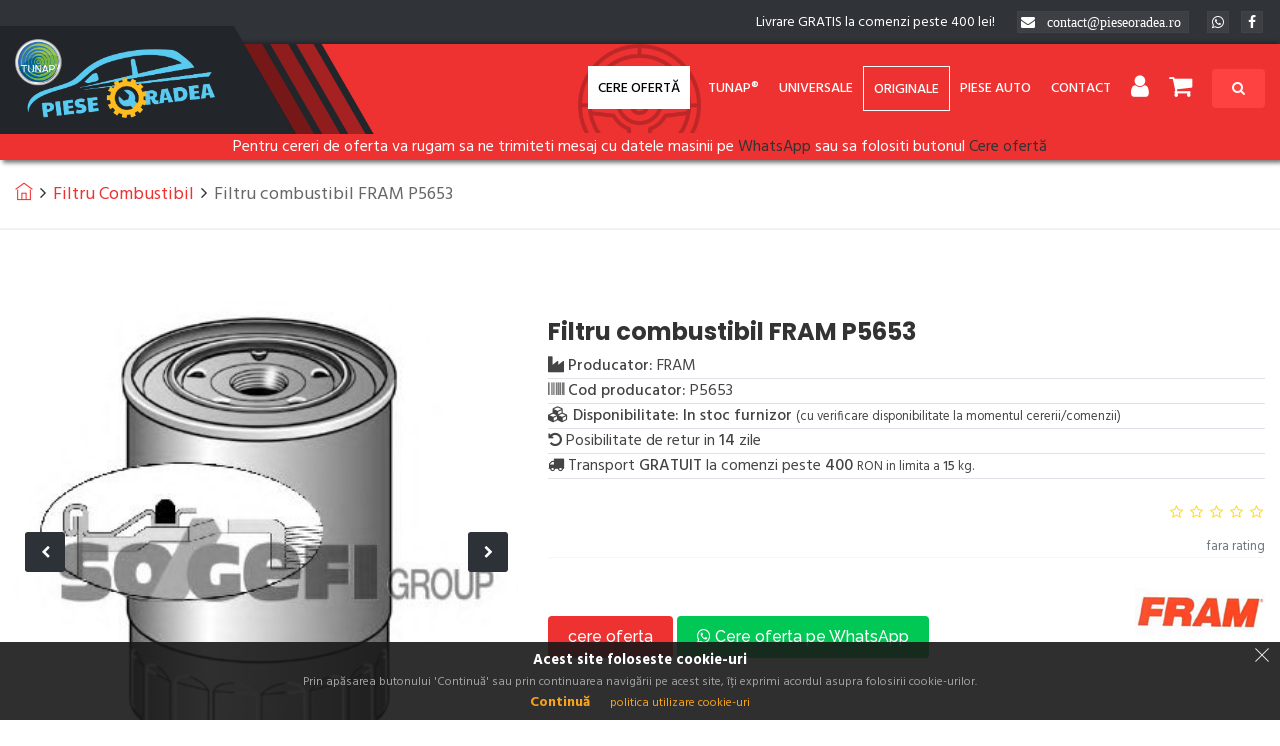

--- FILE ---
content_type: text/html; charset=UTF-8
request_url: https://pieseoradea.ro/piesa/filtru-combustibil-fram-p5653-566731
body_size: 11200
content:
<!DOCTYPE html>
<html lang="ro">
    <head>
                <meta charset="UTF-8">
        <meta name="viewport" content="width=device-width, initial-scale=1, viewport-fit=cover">
    
    <meta name="description" content="Filtru combustibil FRAM P5653">
    <link rel="canonical" href="https://pieseoradea.ro/piesa/filtru-combustibil-fram-p5653-566731" />
        <title>Filtru combustibil FRAM P5653 | Piese Oradea - Magazin de piese auto</title>
        <script src="https://www.google.com/recaptcha/api.js?hl=ro" async defer></script>
                <link rel="stylesheet" type="text/css" href="/css/style.css">
        <link rel="stylesheet" type="text/css" href="/css/templete.css">
        <link class="skin" rel="stylesheet" type="text/css" href="/css/skin/skin-1.css">
        <link rel="stylesheet" type="text/css" href="/plugins/revolution/css/settings.css">
        <link rel="stylesheet" type="text/css" href="/plugins/revolution/css/navigation.css">
        <link rel="stylesheet" href="/css/jquery-eu-cookie-law-popup.css">
            <link rel="icon" href="/favicon.ico">
    </head>

    <body id="bg">
                    <!-- Global site tag (gtag.js) - Google Analytics -->
<script async src="https://www.googletagmanager.com/gtag/js?id=UA-147360790-1"></script>
<script>
    window.dataLayer = window.dataLayer || [];
    function gtag(){dataLayer.push(arguments);}
    gtag('js', new Date());

    gtag('config', 'UA-147360790-1');
</script>
<!-- Google Tag Manager -->
<script>(function(w,d,s,l,i){w[l]=w[l]||[];w[l].push({'gtm.start':
            new Date().getTime(),event:'gtm.js'});var f=d.getElementsByTagName(s)[0],
        j=d.createElement(s),dl=l!='dataLayer'?'&l='+l:'';j.async=true;j.src=
        'https://www.googletagmanager.com/gtm.js?id='+i+dl;f.parentNode.insertBefore(j,f);
    })(window,document,'script','dataLayer','GTM-K4774R2');</script>
<!-- End Google Tag Manager -->
<!-- Google Tag Manager (noscript) -->
<noscript>
    <iframe src="https://www.googletagmanager.com/ns.html?id=GTM-K4774R2" height="0" width="0" style="display:none;visibility:hidden"></iframe>
</noscript>
<!-- End Google Tag Manager (noscript) -->
<!-- Facebook Pixel Code -->
<script>
    !function(f,b,e,v,n,t,s)
    {if(f.fbq)return;n=f.fbq=function(){n.callMethod?
        n.callMethod.apply(n,arguments):n.queue.push(arguments)};
        if(!f._fbq)f._fbq=n;n.push=n;n.loaded=!0;n.version='2.0';
        n.queue=[];t=b.createElement(e);t.async=!0;
        t.src=v;s=b.getElementsByTagName(e)[0];
        s.parentNode.insertBefore(t,s)}(window, document,'script',
        'https://connect.facebook.net/en_US/fbevents.js');
    fbq('init', '2780351205546197');
    fbq('track', 'PageView');
</script>
<noscript>
    <img height="1" width="1" style="display:none" src="https://www.facebook.com/tr?id=2780351205546197&ev=PageView&noscript=1" />
</noscript>
<!-- End Facebook Pixel Code -->                <div id="loading-area"></div>
        <div class="page-wraper">
                        
            <header class="site-header header mo-left header-style-1">
<!-- top bar -->
<div class="top-bar">
    <div class="container">
        <div class="row d-flex justify-content-between">
            <div class="dlab-topbar-left"> </div>
            <div class="dlab-topbar-right">
                                <ul class="social-bx list-inline pull-right">
                                    <li class="mr-3 header-contact">Livrare GRATIS la comenzi peste 400 lei!</li>
                    <li class="mr-3 header-contact header-free-shipping-400">Livrare GRATIS peste 400 lei!</li>
                                    <li class="fa fa-envelope mr-3 header-contact">
                        <a href="/cdn-cgi/l/email-protection#a8cbc7c6dcc9cbdce8d8c1cddbcdc7dac9cccdc986dac7" class="ml-2"><span class="__cf_email__" data-cfemail="a9cac6c7ddc8cadde9d9c0ccdaccc6dbc8cdccc887dbc6">[email&#160;protected]</span></a>
                    </li>
                    <li class="fa fa-envelope mr-3 header-contact header-envelope" onclick="window.location='mailto:contact@pieseoradea.ro'"></li>
                    <li>
                        <a href="https://wa.me/40759480000" class="whatsapp" target="_blank">
                            <i class="fa fa-whatsapp"></i>
                        </a>
                    </li>
                    <li>
                        <a href="https://www.facebook.com/Piese-Oradea-101017324772302/" class="fa fa-facebook" target="_blank"></a>
                    </li>
                </ul>
            </div>
        </div>
    </div>
</div>
<!-- top bar END-->
<!-- main header -->
<div class="sticky-header header-curve main-bar-wraper navbar-expand-lg">
    <div class="main-bar bg-primary clearfix ">
        <div class="container clearfix">
            <!-- website logo -->
            <div class="logo-header mostion">
                <a href="/">
                    <img src="/images/logo-po-tunap-site.png" width="193" height="89" alt="Logo Piese Oradea">
                </a>
            </div>
            <!-- nav toggle button -->
            <button class="navbar-toggler collapsed navicon justify-content-end" type="button" data-toggle="collapse" data-target="#navbarNavDropdown" aria-controls="navbarNavDropdown" aria-expanded="false" aria-label="Toggle navigation">
                <span></span>
                <span></span>
                <span></span>
            </button>
            <!-- extra nav -->
            <div class="extra-nav">
                <div class="extra-cell">
                    <button id="quick-search-open" type="button" class="site-button bg-primary-dark">
                        <i class="fa fa-search"></i>
                    </button>
                </div>
            </div>
            <div class="extra-nav">
                <div class="extra-cell" style="margin-top: 2px;">
                    <ul class="nav navbar-nav nav-style d-flex flex-row">
                                                <li class="user-account" style="font-size: 25px">
                                                            <a class="fa fa-user" data-toggle="modal" data-target="#modal-header-auth"></a>
                                                    </li>

                                                <li class="shop-cart" style="margin-right: 10px; font-size: 25px">
                            <input type="hidden" id="cart-item-count" value="0">
<a class="fa fa-shopping-cart header-cart-trigger cart-btn"></a>
<div class="shop-menu card cart-list">
            <div class="card-header bg-secondry text-white">
            <h6 class="title mb-0">Cosul tau este gol</h6>
        </div>
        <div class="card-body px-3">
            <a class="site-button" href="/piese-auto">
                <i class="ti-search"></i> Cauta piese pentru masina ta
            </a>
        </div>
    </div>
                        </li>
                    </ul>
                </div>
            </div>
            <!-- Quik search -->
            <div class="dlab-quik-search bg-primary">
                <form name="search" method="post" action="/cautare">
<input type="search" id="search_code" name="search[code]" required="required" autocomplete="off" placeholder="cauta piesa dupa cod" class="form-control">
<span id="quick-search-close"><i class="fa fa-remove"></i></span>
</form>
            </div>
            <!-- main nav -->
            <div class="header-nav navbar-collapse collapse justify-content-end" id="navbarNavDropdown">
                <ul class="nav navbar-nav nav-style">
                                        <li class="active">
                        <a href="/cere-oferta">Cere ofertă</a>
                    </li>

                                        <li class="has-mega-menu ml-2">
                        <a href="/piese?producator=tunap-282">Tunap®</a>
                    </li>

                                        <li>
                        <a href="/catalog/piese-universale">Universale</a>
                                                                                                                                                                                                                                                                                                                                                                                                                                                                                                                                                                                                                                                                                                                                                                                                                                                                                                                                                                                                                                                                                                                                                                                                                                                                                                                                                                                                                                                                                                                                                                                                                                                            </li>

                                        <li>
                        <a href="/catalog/piese-originale" style="border: 1px solid white;">Originale</a>
                    </li>

                                        <li>
                        <a href="/piese-auto">Piese auto</a>

                    </li>

                                        <li><a href="/contact">Contact</a></li>
                </ul>


            </div>
        </div>
        <p class="m-0 text-center">Pentru cereri de oferta va rugam sa ne trimiteti mesaj cu datele masinii pe
    <a href="https://wa.me/40759480000" target="_blank">
        <span>WhatsApp</span>
    </a> sau sa folositi butonul <a href="/cere-oferta">Cere ofertă</a>
</p>

    </div>
</div>
<!-- main header END -->


                                                                                                                    
        
                                                                                                                                                                                                                                                                                                                                                                                                                                                                                                                                                                                                                                                                                                                                                                                                                                                                                                                                                                                                                                                                                                                                                                                                                                                                                                                                                                                                                                                                                                                                                                                                                                                                                                                                                                                                                                                                                                                                                                                                                                                                                                                                                                                                                                                                                                                                                                                                                                                                                                                                                                                                                                                                                                                                                

                                                                                                                                                                                                                                                                                                                                                                                                                                                                                                                                                                                                                        

                                                                                                                                                                                                                                                                                                                                                                                                                                                                                                                                                                                                    
                                                                                                                                                                
                                                                                                                                                                                                                                                                                                                                                                                                                                            

                                                                                                                                                                                                                                                                                                                                                                                                                                                                                                                                                                                                                        

                                                                                                                                                                                                                                                                                                                                                                                                                                                                                                                                                                                                                                    </header>
            <div class="alert-container">
</div>
                                    <div class="breadcrumb-row">
    <div class="container">
        <ul class="list-inline">
            <li><a href="/" class="ti-home" title="Acasă"></a></li>
                        <li><a href="/piese?categorie=filtru-combustibil-1533" title="Filtru Combustibil">Filtru Combustibil</a></li>
                        <li aria-current="page">
                Filtru combustibil FRAM P5653
            </li>
        </ul>
    </div>
</div>    <div class="section-full content-inner bg-white">
        <div class="container woo-entry">
            <div class="row m-b30">
                <div class="col-lg-5 col-md-5">
                    <div class="product-gallery on-show-slider">
                        <div id="sync1" class="owl-carousel owl-theme owl-btn-center-lr m-b5 owl-btn-1 primary">
                                                                                <div class="item">
                                <div class="mfp-gallery">
                                    <div class="dlab-box">
                                        <div class="dlab-thum-bx dlab-img-overlay1 d-flex justify-content-center">
                                            <img
                                                src="/products/14678510705737265900590032101255.jpg"
                                                alt="filtru combustibil FRAM P5653 #1"
                                                onerror="this.onerror=null;this.src='/images/no-image.png'">
                                            <div class="overlay-bx">
                                                <div class="overlay-icon">
                                                    <a class="mfp-link" title="filtru combustibil FRAM P5653 #1" href="/products/14678510705737265900590032101255.jpg">
                                                        <i class="ti-fullscreen"></i>
                                                    </a>
                                                </div>
                                            </div>
                                        </div>
                                    </div>
                                </div>
                            </div>
                                                                            </div>

                        <div id="sync2" class="owl-carousel owl-theme owl-none">
                                                                                <div class="item">
                                <div class="dlab-media">
                                    <img
                                        alt="Thumbnail #1: filtru combustibil FRAM P5653"
                                        src="/products/14678510705737265900590032101255.jpg"
                                        onerror="this.onerror=null;this.src='/images/no-image.png'">
                                </div>
                            </div>
                                                                            </div>
                    </div>
                </div>
                <div class="col-lg-7 col-md-7">
                    <div class="sticky-top">
                        <div class="dlab-post-title ">
                            <h2 class="post-title">Filtru combustibil FRAM P5653</h2>
                            <ul class="list-unstyled">
                                <li class="border-bottom"><span class="fa fa-industry"></span> <strong>Producator:</strong> FRAM</li>
                                <li class="border-bottom"><span class="fa fa-barcode"></span> <strong>Cod producator:</strong> P5653</li>
                                <li class="border-bottom"><span class="fa fa-cubes"></span> <strong>Disponibilitate:</strong> <strong>In stoc furnizor</strong> <small>(cu verificare disponibilitate la momentul cererii/comenzii)</small></li>
                                                                                                <li class="border-bottom"><span class="fa fa-undo"></span> Posibilitate de retur in <strong>14</strong> zile</li>
                                                                                                <li class="border-bottom"><span class="fa fa-truck"></span> Transport <strong>GRATUIT</strong> la comenzi peste <strong>400</strong> <small>RON in limita a <strong>15</strong> kg.</small></li>
                                                            </ul>
                        </div>
                                                    <div class="relative">
                                <h3 class="m-tb10">&nbsp;</h3>
                                <div class="shop-item-rating">
                                    <span class="rating-bx">
                                        <i class="fa fa-star-o"></i>
                                        <i class="fa fa-star-o"></i>
                                        <i class="fa fa-star-o"></i>
                                        <i class="fa fa-star-o"></i>
                                        <i class="fa fa-star-o"></i>
                                    </span>
                                    <span class="text-muted"><small>fara rating</small></span>
                                </div>
                            </div>
                            <div class="dlab-divider bg-gray tb15"><i class="icon-dot c-square"></i></div>
                            <div class="row">
                                <div class="col-8 m-b20">
                                    <h6>&nbsp;</h6>
                                    <a class="site-button" href="/cere-oferta?produs=filtru-combustibil-fram-p5653-566731">
                                        cere oferta
                                    </a>
                                    <a href="https://wa.me/40759480000?text=Buna+ziua%21%0ADoresc+oferta+de+pret+pentru+Filtru+combustibil+FRAM+P5653%0A" target="_blank" class="site-button whatsapp">
                                        <span><i class="fa fa-whatsapp"></i> Cere oferta pe WhatsApp</span>
                                    </a>
                                </div>
                                <div class="col-4 text-right">
                                    <img
                                        alt="FRAM"
                                        class="lazyload"
                                        data-src="/uploads/part/brands/1466526351fram.png"
                                        style="max-height: 70px !important;">
                                </div>
                            </div>
                                            </div>
                </div>
            </div>
            <div class="row m-b30">
                <div class="col-lg-12">
                    <div class="dlab-tabs bg-tabs vertical border">
                        <ul class="nav nav-tabs">
                            <li class="nav-item">
                                <a data-toggle="tab" class="nav-link active" href="#tab-specificatii">
                                    <i class="ti-settings"></i><span class="title-head">specificatii</span>
                                </a>
                            </li>
                            <li class="nav-item">
                                <a data-toggle="tab" class="nav-link" href="#tab-descriere">
                                    <i class="ti-book"></i><span class="title-head">descriere</span>
                                </a>
                            </li>
                            <li class="nav-item">
                                <a data-toggle="tab" class="nav-link" href="#tab-coduri-originale">
                                    <span class="text-primary font-weight-400">OE </span><span class="title-head">coduri originale</span>
                                </a>
                            </li>
                            <li class="nav-item">
                                <a data-toggle="tab" class="nav-link" href="#tab-piese-originale">
                                    <span class="text-primary font-weight-400">OE </span><span class="title-head">piese originale</span>
                                </a>
                            </li>
                            <li class="nav-item">
                                <a data-toggle="tab" class="nav-link" href="#tab-piese-echivalente">
                                    <i class="ti-link"></i><span class="title-head">piese echivalente</span>
                                </a>
                            </li>
                            <li class="nav-item">
                                <a data-toggle="tab" class="nav-link" href="#tab-masini-compatibile">
                                    <i class="ti-car"></i><span class="title-head">masini compatibile</span>
                                </a>
                            </li>
                        </ul>
                        <div class="tab-content">
                            <div id="tab-specificatii" class="tab-pane active">
                                <h4 class="widget-title">Specificatii</h4>
                                                                <ul class="list-unstyled w-100">
                                                                <li class="border-bottom"><small><strong>Diametru exterior [mm]</strong>: 83</small></li>
                                                                <li class="border-bottom"><small><strong>Filet cuplaj</strong>: M16x1,5</small></li>
                                                                <li class="border-bottom"><small><strong>Inaltime [mm]</strong>: 183</small></li>
                                                                </ul>
                                                            </div>
                            <div id="tab-descriere" class="tab-pane">
                                <h4 class="widget-title">Descriere</h4>
                                                                <div class="pl-3">
                                    <small class="font-italic text-dark">Acest produs nu are descriere.</small>
                                </div>
                                                            </div>
                            <div id="tab-coduri-originale" class="tab-pane">
                                <h4 class="widget-title">Coduri originale: 4</h4>
                                                                <div class="table-responsive">
                                    <table class="table table-hover table-striped">
                                        <thead class="text-center thead-dark">
                                        <tr>
                                            <th>Producator</th>
                                            <th>Cod producator</th>
                                            <th class="col-2"></th>
                                        </tr>
                                        </thead>
                                        <tbody>
                                                                                    <tr class="alert text-center">
                                                <td><small>VAG</small></td>
                                                <td><small>046127435</small></td>
                                                <td class="text-right">
                                                    <a href="/cere-oferta?produs=filtru-combustibil-fram-p5653-566731&amp;producator=VAG&amp;cod=046127435"
                                                       class="site-button button-sm button-skew-s1 orange">
                                                        <span>cere oferta</span>
                                                        <i class="fa fa-angle-right"></i>
                                                    </a>
                                                </td>
                                            </tr>
                                                                                    <tr class="alert text-center">
                                                <td><small>VAG</small></td>
                                                <td><small>046127435A</small></td>
                                                <td class="text-right">
                                                    <a href="/cere-oferta?produs=filtru-combustibil-fram-p5653-566731&amp;producator=VAG&amp;cod=046127435A"
                                                       class="site-button button-sm button-skew-s1 orange">
                                                        <span>cere oferta</span>
                                                        <i class="fa fa-angle-right"></i>
                                                    </a>
                                                </td>
                                            </tr>
                                                                                    <tr class="alert text-center">
                                                <td><small>AC</small></td>
                                                <td><small>XD172</small></td>
                                                <td class="text-right">
                                                    <a href="/cere-oferta?produs=filtru-combustibil-fram-p5653-566731&amp;producator=AC&amp;cod=XD172"
                                                       class="site-button button-sm button-skew-s1 orange">
                                                        <span>cere oferta</span>
                                                        <i class="fa fa-angle-right"></i>
                                                    </a>
                                                </td>
                                            </tr>
                                                                                    <tr class="alert text-center">
                                                <td><small>AC</small></td>
                                                <td><small>XD9049E</small></td>
                                                <td class="text-right">
                                                    <a href="/cere-oferta?produs=filtru-combustibil-fram-p5653-566731&amp;producator=AC&amp;cod=XD9049E"
                                                       class="site-button button-sm button-skew-s1 orange">
                                                        <span>cere oferta</span>
                                                        <i class="fa fa-angle-right"></i>
                                                    </a>
                                                </td>
                                            </tr>
                                                                                </tbody>
                                    </table>
                                </div>
                                                            </div>
                            <div id="tab-piese-originale" class="tab-pane">
                                                                <h4 class="widget-title">Piese originale: 0</h4>
                                                                    Nu am gasit piese originale pentru acest produs.
                                                            </div>
                            <div id="tab-piese-echivalente" class="tab-pane">
                                                                <h4 class="widget-title">Piese echivalente: 14</h4>
                                                                <div class="table-responsive">
                                    <table class="table table-hover table-striped">
                                        <thead class="text-center thead-dark">
                                        <tr>
                                            <th>Denumire produs</th>
                                            <th>Producator</th>
                                            <th>Cod producator</th>
                                            <th>Pret unitar</th>
                                            <th class="col-2"></th>
                                        </tr>
                                        </thead>
                                        <tbody>
                                                                                    <tr class="alert text-center">
                                                <td>
                                                    <a class="site-button-link black" href="/piesa/filtru-combustibil-mann-filter-wk-845-2-76363"><small>Filtru combustibil MANN-FILTER WK 845/2</small></a>
                                                </td>
                                                <td><small>MANN-FILTER</small></td>
                                                <td><small>WK 845/2</small></td>
                                                                                                    <td>-</td>
                                                    <td class="text-right">
                                                        <a href="/cere-oferta?produs=filtru-combustibil-mann-filter-wk-845-2-76363"
                                                           class="site-button button-sm button-skew-s1 orange">
                                                            <span>cere oferta</span>
                                                            <i class="fa fa-angle-right"></i>
                                                        </a>
                                                    </td>
                                                                                            </tr>
                                                                                    <tr class="alert text-center">
                                                <td>
                                                    <a class="site-button-link black" href="/piesa/filtru-combustibil-muller-filter-fn136-1789266"><small>Filtru combustibil MULLER FILTER FN136</small></a>
                                                </td>
                                                <td><small>MULLER FILTER</small></td>
                                                <td><small>FN136</small></td>
                                                                                                    <td>-</td>
                                                    <td class="text-right">
                                                        <a href="/cere-oferta?produs=filtru-combustibil-muller-filter-fn136-1789266"
                                                           class="site-button button-sm button-skew-s1 orange">
                                                            <span>cere oferta</span>
                                                            <i class="fa fa-angle-right"></i>
                                                        </a>
                                                    </td>
                                                                                            </tr>
                                                                                    <tr class="alert text-center">
                                                <td>
                                                    <a class="site-button-link black" href="/piesa/filtru-combustibil-coopersfiaam-filters-ft5289-1735853"><small>Filtru combustibil COOPERSFIAAM FILTERS FT5289</small></a>
                                                </td>
                                                <td><small>COOPERSFIAAM FILTERS</small></td>
                                                <td><small>FT5289</small></td>
                                                                                                    <td>-</td>
                                                    <td class="text-right">
                                                        <a href="/cere-oferta?produs=filtru-combustibil-coopersfiaam-filters-ft5289-1735853"
                                                           class="site-button button-sm button-skew-s1 orange">
                                                            <span>cere oferta</span>
                                                            <i class="fa fa-angle-right"></i>
                                                        </a>
                                                    </td>
                                                                                            </tr>
                                                                                    <tr class="alert text-center">
                                                <td>
                                                    <a class="site-button-link black" href="/piesa/filtru-combustibil-mahle-original-kc-36-1519830"><small>Filtru combustibil MAHLE ORIGINAL KC 36</small></a>
                                                </td>
                                                <td><small>MAHLE ORIGINAL</small></td>
                                                <td><small>KC 36</small></td>
                                                                                                    <td>-</td>
                                                    <td class="text-right">
                                                        <a href="/cere-oferta?produs=filtru-combustibil-mahle-original-kc-36-1519830"
                                                           class="site-button button-sm button-skew-s1 orange">
                                                            <span>cere oferta</span>
                                                            <i class="fa fa-angle-right"></i>
                                                        </a>
                                                    </td>
                                                                                            </tr>
                                                                                    <tr class="alert text-center">
                                                <td>
                                                    <a class="site-button-link black" href="/piesa/filtru-combustibil-meat-doria-4123-1390898"><small>Filtru combustibil MEAT &amp; DORIA 4123</small></a>
                                                </td>
                                                <td><small>MEAT &amp; DORIA</small></td>
                                                <td><small>4123</small></td>
                                                                                                    <td>-</td>
                                                    <td class="text-right">
                                                        <a href="/cere-oferta?produs=filtru-combustibil-meat-doria-4123-1390898"
                                                           class="site-button button-sm button-skew-s1 orange">
                                                            <span>cere oferta</span>
                                                            <i class="fa fa-angle-right"></i>
                                                        </a>
                                                    </td>
                                                                                            </tr>
                                                                                    <tr class="alert text-center">
                                                <td>
                                                    <a class="site-button-link black" href="/piesa/filtru-combustibil-sct-germany-st-377-1335092"><small>Filtru combustibil SCT Germany ST 377</small></a>
                                                </td>
                                                <td><small>SCT Germany</small></td>
                                                <td><small>ST 377</small></td>
                                                                                                    <td>-</td>
                                                    <td class="text-right">
                                                        <a href="/cere-oferta?produs=filtru-combustibil-sct-germany-st-377-1335092"
                                                           class="site-button button-sm button-skew-s1 orange">
                                                            <span>cere oferta</span>
                                                            <i class="fa fa-angle-right"></i>
                                                        </a>
                                                    </td>
                                                                                            </tr>
                                                                                    <tr class="alert text-center">
                                                <td>
                                                    <a class="site-button-link black" href="/piesa/filtru-combustibil-vaico-v10-0346-1147117"><small>Filtru combustibil VAICO V10-0346</small></a>
                                                </td>
                                                <td><small>VAICO</small></td>
                                                <td><small>V10-0346</small></td>
                                                                                                    <td>-</td>
                                                    <td class="text-right">
                                                        <a href="/cere-oferta?produs=filtru-combustibil-vaico-v10-0346-1147117"
                                                           class="site-button button-sm button-skew-s1 orange">
                                                            <span>cere oferta</span>
                                                            <i class="fa fa-angle-right"></i>
                                                        </a>
                                                    </td>
                                                                                            </tr>
                                                                                    <tr class="alert text-center">
                                                <td>
                                                    <a class="site-button-link black" href="/piesa/filtru-combustibil-sofima-s-4380-nr-1029077"><small>Filtru combustibil SOFIMA S 4380 NR</small></a>
                                                </td>
                                                <td><small>SOFIMA</small></td>
                                                <td><small>S 4380 NR</small></td>
                                                                                                    <td>-</td>
                                                    <td class="text-right">
                                                        <a href="/cere-oferta?produs=filtru-combustibil-sofima-s-4380-nr-1029077"
                                                           class="site-button button-sm button-skew-s1 orange">
                                                            <span>cere oferta</span>
                                                            <i class="fa fa-angle-right"></i>
                                                        </a>
                                                    </td>
                                                                                            </tr>
                                                                                    <tr class="alert text-center">
                                                <td>
                                                    <a class="site-button-link black" href="/piesa/filtru-combustibil-ufi-24-380-00-988007"><small>Filtru combustibil UFI 24.380.00</small></a>
                                                </td>
                                                <td><small>UFI</small></td>
                                                <td><small>24.380.00</small></td>
                                                                                                    <td>-</td>
                                                    <td class="text-right">
                                                        <a href="/cere-oferta?produs=filtru-combustibil-ufi-24-380-00-988007"
                                                           class="site-button button-sm button-skew-s1 orange">
                                                            <span>cere oferta</span>
                                                            <i class="fa fa-angle-right"></i>
                                                        </a>
                                                    </td>
                                                                                            </tr>
                                                                                    <tr class="alert text-center">
                                                <td>
                                                    <a class="site-button-link black" href="/piesa/filtru-combustibil-magneti-marelli-154086260790-749006"><small>Filtru combustibil MAGNETI MARELLI 154086260790</small></a>
                                                </td>
                                                <td><small>MAGNETI MARELLI</small></td>
                                                <td><small>154086260790</small></td>
                                                                                                    <td>-</td>
                                                    <td class="text-right">
                                                        <a href="/cere-oferta?produs=filtru-combustibil-magneti-marelli-154086260790-749006"
                                                           class="site-button button-sm button-skew-s1 orange">
                                                            <span>cere oferta</span>
                                                            <i class="fa fa-angle-right"></i>
                                                        </a>
                                                    </td>
                                                                                            </tr>
                                                                                    <tr class="alert text-center">
                                                <td>
                                                    <a class="site-button-link black" href="/piesa/filtru-combustibil-delphi-hdf496-696765"><small>Filtru combustibil DELPHI HDF496</small></a>
                                                </td>
                                                <td><small>DELPHI</small></td>
                                                <td><small>HDF496</small></td>
                                                                                                    <td>-</td>
                                                    <td class="text-right">
                                                        <a href="/cere-oferta?produs=filtru-combustibil-delphi-hdf496-696765"
                                                           class="site-button button-sm button-skew-s1 orange">
                                                            <span>cere oferta</span>
                                                            <i class="fa fa-angle-right"></i>
                                                        </a>
                                                    </td>
                                                                                            </tr>
                                                                                    <tr class="alert text-center">
                                                <td>
                                                    <a class="site-button-link black" href="/piesa/filtru-combustibil-quinton-hazell-qff0104-541310"><small>Filtru combustibil QUINTON HAZELL QFF0104</small></a>
                                                </td>
                                                <td><small>QUINTON HAZELL</small></td>
                                                <td><small>QFF0104</small></td>
                                                                                                    <td>-</td>
                                                    <td class="text-right">
                                                        <a href="/cere-oferta?produs=filtru-combustibil-quinton-hazell-qff0104-541310"
                                                           class="site-button button-sm button-skew-s1 orange">
                                                            <span>cere oferta</span>
                                                            <i class="fa fa-angle-right"></i>
                                                        </a>
                                                    </td>
                                                                                            </tr>
                                                                                    <tr class="alert text-center">
                                                <td>
                                                    <a class="site-button-link black" href="/piesa/filtru-combustibil-knecht-kc-36-323481"><small>Filtru combustibil KNECHT KC 36</small></a>
                                                </td>
                                                <td><small>KNECHT</small></td>
                                                <td><small>KC 36</small></td>
                                                                                                    <td>-</td>
                                                    <td class="text-right">
                                                        <a href="/cere-oferta?produs=filtru-combustibil-knecht-kc-36-323481"
                                                           class="site-button button-sm button-skew-s1 orange">
                                                            <span>cere oferta</span>
                                                            <i class="fa fa-angle-right"></i>
                                                        </a>
                                                    </td>
                                                                                            </tr>
                                                                                    <tr class="alert text-center">
                                                <td>
                                                    <a class="site-button-link black" href="/piesa/filtru-combustibil-bosch-1-457-434-405-287931"><small>Filtru combustibil BOSCH 1 457 434 405</small></a>
                                                </td>
                                                <td><small>BOSCH</small></td>
                                                <td><small>1 457 434 405</small></td>
                                                                                                    <td>-</td>
                                                    <td class="text-right">
                                                        <a href="/cere-oferta?produs=filtru-combustibil-bosch-1-457-434-405-287931"
                                                           class="site-button button-sm button-skew-s1 orange">
                                                            <span>cere oferta</span>
                                                            <i class="fa fa-angle-right"></i>
                                                        </a>
                                                    </td>
                                                                                            </tr>
                                                                                </tbody>
                                    </table>
                                </div>
                                                            </div>
                            <div id="tab-masini-compatibile" class="tab-pane">
                                <h4 class="widget-title">Masini compatibile: 4</h4>
                                                                <div class="table-responsive maxh-50vh ofy-auto" id="compatible-vehicles-container" data-part="filtru-combustibil-fram-p5653-566731" data-page="1" data-pages="1">
                                    <table class="table table-hover table-striped check-tbl">
                                        <thead class="text-center thead-dark">
                                        <tr>
                                            <th class="col-1"></th>
                                            <th>Denumire autovehicul</th>
                                            <th>Putere</th>
                                            <th>Capacitate</th>
                                            <th>Fabricat</th>
                                            <th>Caroserie</th>
                                            <th>Combustibil</th>
                                            <th>Cod motor</th>
                                        </tr>
                                        </thead>
                                        <tbody id="part-vehicles-tbody"></tbody>
                                    </table>
                                </div>
                                                            </div>
                        </div>
                    </div>
                </div>
            </div>
        </div>
    </div>

                        <div class="modal fade" id="modal-header-auth" role="dialog" data-redirect="">
    <div class="modal-dialog" role="document">
        <div class="modal-content">
            <div class="modal-body">
                <div class="login-form">
                    <div class="tab-content nav">
                        <div id="user-login" class="tab-pane active text-center">
                            <form class="p-a30 dlab-form" action="/ajax-login" method="post" id="header-auth-form">
                                <input type="hidden" name="_csrf_token" value="5e55010276a3294d9b424cdb316.WrB_hI5DvbBJk4KiI1fpOlRRdzed1wLCZQqqkC1IFpc.A9g19eU38Oke58jhFhS2fzk9HkfbrTKpFDjHoUoDY8cf4R3Q-i7uyh3k4Q">
                                <h3 class="form-title m-t0">autentificare</h3>
                                <div class="dlab-separator-outer m-b5">
                                    <div class="dlab-separator bg-primary style-liner"></div>
                                </div>
                                <div class="form-group" id="header-auth-form-messages"></div>
                                <div class="form-group">
                                    <input type="email" id="auto-form-username" value="" name="username" class="form-control" placeholder="email" required>
                                </div>
                                <div class="form-group">
                                    <input type="password" id="auto-form-password" name="password" class="form-control" placeholder="parola" required>
                                </div>
                                <div class="form-group text-left">
                                    <button class="site-button m-r5 dz-xs-flex w-100 login-button">ma autentific</button>
                                    <div class="m-t20">
                                        <label class="m-b0">
                                            <input type="checkbox" id="_remember_me" name="_remember_me" checked>
                                            <label for="_remember_me">tine-ma minte</label>
                                        </label>
                                        <a data-toggle="tab" id="user-reset-password-trigger" href="#user-reset-password" class="m-l10 ">
                                            <i class="fa fa-unlock-alt"></i> mi-am uitat parola
                                        </a>
                                    </div>
                                </div>
                            </form>
                            <div class="bg-primary p-a15 bottom">
                                <a data-toggle="tab" href="#user-register" class="text-white">vreau sa ma inregistrez</a>
                            </div>
                        </div>
                        <div id="user-reset-password" class="tab-pane fade w-100">
                        <form name="reset_password_form" method="post" action="/reset-password" id="header-reset-password-form" class="p-a30 dlab-form text-center">
                            <h3 class="form-title m-t0">mi-am uitat parola</h3>
                            <div class="dlab-separator-outer m-b5">
                                <div class="dlab-separator bg-primary style-liner"></div>
                            </div>
                            <div class="form-group" id="header-reset-password-form-messages"></div>
                            <div class="form-group">
                                <input type="email" id="reset_password_form_email" name="reset_password_form[email]" required="required" autofocus="autofocus" label="Email" placeholder="email" class="form-control" />
                                <small id="reset_password_form_email_help" class="form-text text-muted">Introdu adresa de email de la contul tau pieseoradea.ro si iti trimitem un email cu instructiuni pentru modificarea parolei.</small>
                            </div>
                            <div class="form-group text-left">
                                <a class="site-button gray w-25 header-auth-back" data-toggle="tab" href="#user-login">inapoi</a>
                                <button class="site-button w-25 pull-right">trimite</button>
                            </div>
                        <input type="hidden" id="reset_password_form__token" name="reset_password_form[_token]" value="819b4c5eb663a857cc29b493fec7b52._r_mToWwXcHE54s2k49DgS40mpOS7HALiw-xd4a_OcI.ro2NI8_EObWxrbl9wety3ml9qdbKgwVn5kj-Jc7aY4aZ-NAr79Ich4q_2g" /></form>
                        </div>
                        <div id="user-register" class="tab-pane fade w-100">
                        <form name="register_form" method="post" action="/inregistrare" id="header-register-form" class="p-a30 dlab-form text-center">
                            <h3 class="form-title m-t0">inregistrare</h3>
                            <div class="dlab-separator-outer m-b5">
                                <div class="dlab-separator bg-primary style-liner"></div>
                            </div>
                            <div class="form-group" id="header-register-form-messages"></div>
                            <div class="form-group">
                                <input type="text" id="register_form_lastName" name="register_form[lastName]" required="required" maxlength="191" placeholder="nume" class="form-control" />
                            </div>
                            <div class="form-group">
                                <input type="text" id="register_form_firstName" name="register_form[firstName]" required="required" maxlength="191" placeholder="prenume" class="form-control" />
                            </div>
                            <div class="form-group">
                                <input type="email" id="register_form_email" name="register_form[email]" required="required" autofocus="autofocus" label="Email" placeholder="email" class="form-control" />
                            </div>
                            <div class="form-group">
                                <input type="tel" id="register_form_phone" name="register_form[phone]" required="required" placeholder="telefon" class="form-control" />
                            </div>
                            <div class="form-group">
                                <input type="password" id="register_form_password_first" name="register_form[password][first]" required="required" class="password-field form-control" placeholder="parola" />
                            </div>
                            <div class="form-group">
                                <input type="password" id="register_form_password_second" name="register_form[password][second]" required="required" class="password-field form-control" placeholder="confirmare parola" />
                            </div>
                            <div class="form-group text-left">
                                <div class="form-check">        <input type="checkbox" id="register_form_agreeTerms" name="register_form[agreeTerms]" required="required" class="form-check-input" value="1" />
        <label class="form-check-label required" for="register_form_agreeTerms">Sunt de acord cu termenii și conditiile.</label></div>
                            </div>
                            <div class="form-group text-left">
                                <a class="site-button gray header-auth-back" data-toggle="tab" href="#user-login">inapoi</a>
                                <button class="site-button pull-right">ma inregistrez</button>
                            </div>
                        <input type="hidden" id="register_form__token" name="register_form[_token]" value="a80c75e4dd1fec3a2ab389fd059.mt2avjj6irfvW6DTL4PU1GG8CmhFhok6feb0NhaYeKc.6O2qzXSZ3_TXCdG8VcqgsjHPMg0o7cJfOrmrfGbUJ_3o7OzpX4Lfgt8R5Q" /></form>
                        </div>
                    </div>
                </div>
            </div>
        </div>
    </div>
</div>
            
            <footer class="site-footer">
                <!-- newsletter part -->
<div class="bg-primary dlab-newsletter">
    <div class="container equal-wraper">
        <form name="subscribe" method="post" action="/newsletter/inscriere" class="newsletter-subscribe-form">
    <div class="row">
        <div class="col-lg-4 col-md-4 col-sm-12">
            <div class="icon-bx-wraper equal-col p-t30 p-b20 left">
                <div class="icon-lg text-white radius">
                    <i class="ti-email"></i>
                </div>
                <div class="icon-content"> <strong class="text-black text-uppercase font-18">Înscrie-te la</strong>
                    <h2 class="dlab-tilte text-uppercase">Newsletter</h2>
                </div>
            </div>
        </div>
        <div class="col-lg-4 col-md-4 col-sm-12">
            <div class="dzSubscribeMsg"></div>
            <div class="input-group equal-col p-t40  p-b10">
                <input type="email" id="subscribe_email" name="subscribe[email]" required="required" placeholder="email" class="form-control" />
            </div>
        </div>
        <div class="col-lg-3 col-md-4 col-sm-12 offset-lg-1 offset-md-1">
            <div class="equal-col p-t40 p-b10 skew-subscribe">
                <button class="h-captcha subscribe site-button-secondry button-skew z-index1" data-sitekey="2479a85a-8117-4536-8960-fdeb35b58d92" data-callback="submitNewsletterSubscribeForm">
                    <span>Mă înscriu</span><i class="fa fa-angle-right"></i>
                </button>
            </div>
        </div>
    </div>
<input type="hidden" id="subscribe__token" name="subscribe[_token]" value="dc8767e6b59441c5afe.sq2lNpzngAI6FmXqdGEzQ1C1tPg5c0dKZxaSRFZk-rM.hOPIW8yO0GV5XwaNRldEDQjW7IEOIyQiIXrTPCIMjvz29ep537HGSXhEPA" /></form>
    </div>
</div>
<!-- footer top part -->
<div class="footer-top">
    <div class="container">
        <div class="row">
            <div class="col-lg-4 col-md-4 col-sm-12 footer-col-4">
                <div class="widget widget_about">
                    <div class="logo-footer">
                        <img
                            class="lazyload img-fluid w-75"
                            data-src="/images/logo.png"
                            alt="Logo Piese Oradea">
                    </div>
                    <p><strong>Piese Oradea</strong> | Magazin online de piese auto originale și aftermarket.
                        Ne asigurăm că piesa căutată de tine este compatibilă cu mașina. Ne dorim să îți livrăm piesa corectă de aceea îți stăm la dispoziție pentru informații.
                        La comenzi peste 400 lei îți asigurăm transport GRATIS! În Oradea ai transport GRATIS!</p>
                    <div class="logo-footer">
                        <img
                                class="lazyload img-fluid w-50"
                                data-src="/images/tunap-logo.png"
                                alt="Logo TUNAP">
                    </div>
                    <p><strong>TUNAP ROMÂNIA</strong> | În parteneriat cu Piese Oradea.
                        Din decembrie 2021 găsiți disponibile exclusiv pe site-ul nostru soluțiile Tunap.
                        Pentru oferte de service va rugăm să ne contactați prin formularul de contact.
                    </p>
                    <p><a href="/cdn-cgi/l/email-protection#7d1e1213091c1e093d0908131c0d530f12" class="ml-2"><span class="__cf_email__" data-cfemail="7f1c10110b1e1c0b3f0b0a111e0f510d10">[email&#160;protected]</span></a></p>
                    <ul class="dlab-social-icon dez-border">
                        <li><a class="fa fa-facebook" href="https://www.facebook.com/Piese-Oradea-101017324772302/"></a></li>
                    </ul>
                </div>
            </div>
            <div class="col-lg-4 col-md-4 col-sm-12 footer-col-4">
                <div class="widget widget_services">
                    <h4 class="m-b15 text-uppercase">informații</h4>
                    <div class="dlab-separator-outer m-b10">
                        <div class="dlab-separator bg-white style-skew"></div>
                    </div>
                    <ul>
                        <li><a href="/despre-noi">Despre noi</a></li>
                        <li><a href="/intrebari-frecvente">Întrebări Frecvente</a></li>
                        <li><a href="/livrare-transport">Livrare și transport</a></li>
                        <li><a href="/returnare-produse">Retur produse</a></li>
                        <li><a href="/garantie">Garanție</a></li>
                        <li><a href="/politica-de-confidentialitate">Politica de confidențialitate</a></li>
                        <li><a href="/politica-utilizare-cookie">Politica de cookies</a></li>
                        <li><a href="/termeni-si-conditii">Termeni și condiții</a></li>
                        <li><a href="https://anpc.ro/" target="_blank" rel="nofollow">ANPC</a></li>
                        <li><a href="https://ec.europa.eu/consumers/odr/main/index.cfm?event=main.home.chooseLanguage" target="_blank" rel="nofollow">SOL</a></li>
                    </ul>
                </div>
            </div>
            <div class="col-lg-4 col-md-4 col-sm-12 footer-col-4">
                <div class="widget widget_getintuch">
                    <h4 class="m-b15 text-uppercase">contact</h4>
                    <div class="dlab-separator-outer m-b10">
                        <div class="dlab-separator bg-white style-skew"></div>
                    </div>
                    <ul>
                        <li><i class="ti-printer"></i><strong>Program</strong>comenzi online: non-stop <br/> procesare cereri de ofertă și comenzi: L-V 9:00-18:00</li>
                        <li><i class="ti-mobile"></i><strong>Comenzi si cereri oferta</strong>
                            <a href="https://wa.me/40759480000" target="_blank" class="site-button whatsapp">
                                <span>WhatsApp</span>
                            </a> /
                            <a class="btn btn-primary" href="/cere-oferta"> Formular cerere</a>
                        </li>
                        <li><i class="ti-mobile"></i><strong>TELEFON</strong><a href="tel:0759480000">0759.48.00.00</a></li>
                        <li><i class="ti-email"></i><strong>email</strong><a href="/cdn-cgi/l/email-protection#adcec2c3d9ccced9edddc4c8dec8c2dfccc9c8cc83dfc2"><span class="__cf_email__" data-cfemail="99faf6f7edf8faedd9e9f0fceafcf6ebf8fdfcf8b7ebf6">[email&#160;protected]</span></a></li>
                        <li><i class="ti-location-pin"></i><strong>Locație</strong> Loc. ORADEA, jud. BIHOR </li>
                    </ul>
                    <img
                        alt="Logo MobilPay"
                        class="lazyload bg-white p-1"
                        data-src="/images/mobilpay/md.png">
                </div>
            </div>
        </div>
    </div>
</div>
<!-- footer bottom part -->
<div class="footer-bottom footer-line">
    <div class="container">
        <div class="row">
            <div class="col-lg-6 col-md-6 text-left">
                <span>© 2012 - 2026</span>
            </div>
            <div class="col-lg-6 col-md-6 text-right">
                <span> pieseoradea.ro. - toate drepturile rezervate.</span>
            </div>
        </div>
    </div>
</div>
<!-- Footer END-->
<!-- scroll top button -->
<button class="scroltop fa fa-arrow-up style5" ></button>

                                        <script data-cfasync="false" src="/cdn-cgi/scripts/5c5dd728/cloudflare-static/email-decode.min.js"></script><script type="text/javascript">
                        const urls = {
                            'list.country': '/countries',
                            'list.county': '/counties/__country__',
                            'list.city': '/cities/__county__',
                            'list.part.vehicles': '/__part__/masini-compatibile',
                            'remove.cart.item': '/cos/elimina',
                            'save.part': '/salveaza',
                            'update.cart.item.quantity': '/cos/actualizare/cantitate',
                            'update.cookie-usage.agree': '/agree-cookie-usage',
                            'view.page.cookie-policy': '/politica-utilizare-cookie'
                        };
                    </script>
                    <script src="/js/lazysizes.min.js"></script>
                    <script src="/js/jquery.min.js"></script>
                    <script src="/js/jquery-ui.min.js"></script>
                    <script src="/plugins/bootstrap/js/popper.min.js"></script>
                    <script src="/plugins/bootstrap/js/bootstrap.min.js"></script>
                    <script src="/plugins/bootstrap-select/bootstrap-select.min.js"></script>
                    <script src="/plugins/bootstrap-touchspin/jquery.bootstrap-touchspin.js"></script>
                    <script src="/plugins/magnific-popup/magnific-popup.js"></script>
                    <script src="/plugins/counter/waypoints-min.js"></script>
                    <script src="/plugins/counter/counterup.min.js"></script>
                    <script src="/plugins/masonry/masonry-3.1.4.js"></script>
                    <script src="/plugins/owl-carousel/owl.carousel.js"></script>
                    <script src="/plugins/lightgallery/js/lightgallery-all.js"></script>
                    <script src="/js/dz.carousel.min.js"></script>
                    <script src="/js/custom.js"></script>
                    <script src="/plugins/revolution/js/jquery.themepunch.tools.min.js"></script>
                    <script src="/plugins/revolution/js/jquery.themepunch.revolution.min.js"></script>
                                        <script src="/js/jquery-eu-cookie-law-popup.js" defer></script>
                    <script src="/js/app.js"></script>
                    <script type="text/javascript">
                        $(function() {
                                                                                                                                            showCookieBar();
                                                    });
                    </script>
                
    <script>
        let part = 'filtru-combustibil-fram-p5653-566731';
        let cvContainer = $('#compatible-vehicles-container');
        $(function() {
            loadVehicles();

            cvContainer.on('scroll', function () {
                let st = Math.ceil(parseFloat($(this).scrollTop()));
                let dh = Math.ceil(parseFloat($(this).height()));
                let sh = Math.ceil(parseFloat($(this)[0].scrollHeight));
                if (st + dh === sh) {
                    loadVehicles();
                }
            });

            let sync1 = $("#sync1");
            let sync2 = $("#sync2");
            let slidesPerPage = 4; //globaly define number of elements per page
            let syncedSecondary = true;

            sync1.owlCarousel({
                items : 1,
                slideSpeed : 2000,
                nav: true,
                autoplay: false,
                dots: false,
                loop: true,
                responsiveRefreshRate : 200,
                navText: ['<i class="fa fa-chevron-left"></i>', '<i class="fa fa-chevron-right"></i>'],
            }).on('changed.owl.carousel', syncPosition);

            sync2.on('initialized.owl.carousel', function () {
                sync2.find(".owl-item").eq(0).addClass("current");
            }).owlCarousel({
                items : slidesPerPage,
                dots: false,
                nav: false,
                margin:5,
                smartSpeed: 200,
                slideSpeed : 500,
                slideBy: slidesPerPage, //alternatively you can slide by 1, this way the active slide will stick to the first item in the second carousel
                responsiveRefreshRate : 100
            }).on('changed.owl.carousel', syncPosition2);

            function syncPosition(el) {
                //if you set loop to false, you have to restore this next line
                //var current = el.item.index;

                //if you disable loop you have to comment this block
                let count = el.item.count-1;
                let current = Math.round(el.item.index - (el.item.count/2) - .5);

                if(current < 0) {
                    current = count;
                }
                if(current > count) {
                    current = 0;
                }

                //end block

                sync2
                    .find(".owl-item")
                    .removeClass("current")
                    .eq(current)
                    .addClass("current");
                let onscreen = sync2.find('.owl-item.active').length - 1;
                let start = sync2.find('.owl-item.active').first().index();
                let end = sync2.find('.owl-item.active').last().index();

                if (current > end) {
                    sync2.data('owl.carousel').to(current, 100, true);
                }
                if (current < start) {
                    sync2.data('owl.carousel').to(current - onscreen, 100, true);
                }
            }

            function syncPosition2(el) {
                if(syncedSecondary) {
                    let number = el.item.index;
                    sync1.data('owl.carousel').to(number, 100, true);
                }
            }

            sync2.on("click", ".owl-item", function(e){
                e.preventDefault();
                let number = $(this).index();
                //sync1.data('owl.carousel').to(number, 300, true);

                sync1.data('owl.carousel').to(number, 300, true);

            });
        });

        async function loadVehicles () {
            let page = parseInt(cvContainer.data('page'));
            let pages = parseInt(cvContainer.data('pages'));
            if (isNaN(page) || !page || page > pages) {
                return ;
            }
            let tbody = cvContainer.find('tbody');
            let url = urls['list.part.vehicles'].replace('__part__', part);
            await fetch(`${url}?pagina=${page}`, {
                headers: {
                    "Content-type": "application/json; charset=UTF-8"
                }
            })
            .then(r => r.json())
            .then(pagination => {
                let vehicles = pagination?.items ?? [];
                for (let v of vehicles) {
                    tbody.append(
                        $('<tr>').addClass('alert text-center').append(
                            $('<td>').addClass('product-item-img').append(
                                $('<img>')
                                    .attr('src', v.image)
                                    .attr('alt', 'Thumbnail: ' + v.name)
                            )
                        ).append(
                            $('<td>').append(
                                $('<a>')
                                    .addClass('site-button-link black')
                                    .attr('rel', 'nofollow')
                                    .attr('href', v.link)
                                    .html(
                                        $('<small>').text(v.name)
                                    )
                            )
                        ).append(
                            $('<td>').append(
                                $('<small>').html(`${v.powerKw}kW<br />${v.powerHp}CP`)
                            )
                        ).append(
                            $('<td>').append(
                                $('<small>').html(`${v.engineCc}cm<sup>3</sup>`)
                            )
                        ).append(
                            $('<td>').append(
                                $('<small>').html(`${v.productionInterval.start}<br />${v.productionInterval.end}`)
                            )
                        ).append(
                            $('<td>').append(
                                $('<small>').text(`${v.body}`)
                            )
                        ).append(
                            $('<td>').append(
                                $('<small>').text(`${v.fuel}`)
                            )
                        ).append(
                            $('<td>').append(
                                $('<small>').html(`${v.engineCodes}`)
                            )
                        )
                    );
                }
                cvContainer.data('pages', parseInt(pagination.pageCount ?? 1));
                cvContainer.data('page', page + 1);
            });
        }
    </script>
            </footer>
        </div>
    </body>
</html>


--- FILE ---
content_type: application/javascript
request_url: https://pieseoradea.ro/js/custom.js
body_size: 3909
content:
/**
Core script to handle the entire theme and core functions
**/
let Autocare = function() {
	let screenWidth = $(window).width();

	/* Search Bar ============ */
	let quickSearch = function() {
		$('#quick-search-open').on('click', function () {
			$('.dlab-quik-search')
				.animate({'width': '100%'})
				.delay(500).css({'left': '0'  });
		});
		$('#quick-search-close').on('click',function() {
			$('.dlab-quik-search')
				.animate({'width': '0%' ,  'right': '0'  })
				.css({'left': 'auto'  });
		});	
	};

	let cartButton = function() {
		$('.cart-btn').unbind().on('click',function(){
			$(".cart-list").slideToggle('fast');
		});
	};

	/* Header Height ============ */
	let handleResizeElement = function() {
		let header = $('.header');
		header.css('height', '');
		header.css('height', header.height());
	}

	/* Load File ============ */
	let dzTheme = function(){
		if(screenWidth < 991) {
			if($('.mo-left .header-nav').children('div').length === 0){
				let logoData = $('<div>').append($('.mo-left .logo-header').clone()).html();
				$('.mo-left .header-nav').prepend(logoData);
				$('.mo-left .header-nav .logo-header > a > img').attr('src','images/logo.png');
				$('.mo-left.lw .header-nav .logo-header > a > img').attr('src','images/logo-white.png');
			}
		} else {
			$('.mo-left .header-nav div').remove();
			$('.mo-left.lw .header-nav div').remove();
		}

		if(screenWidth <= 991 ) {
			$('.navbar-nav > li > a, .sub-menu > li > a').unbind().on('click', function(e) {
				if($(this).parent().hasClass('open')) {
					$(this).parent().removeClass('open');
				} else {
					$(this).parent().parent().find('li').removeClass('open');
					$(this).parent().addClass('open');
				}
			});
		}

		$('.menu-btn').on('click',function(){
			$('.menu-close,.full-sidenav').addClass('active');
		});
		$('.menu-close').on('click',function(){
			$('.menu-close,.full-sidenav').removeClass('active');
		});
	}

	/* Magnific Popup ============ */
	let MagnificPopup = function() {
		let gallery = $('.mfp-gallery');
		if(gallery.length) {
			gallery.magnificPopup({
				delegate: '.mfp-link',
				type: 'image',
				tLoading: 'Se incarca #%curr%...',
				mainClass: 'mfp-img-mobile',
				gallery: {
					enabled: true,
					navigateByImgClick: true,
					preload: [0, 1] // Will preload 0 - before current, and 1 after the current image
				},
				image: {
					tError: 'Aceasta <a href="%url%">imagine</a> nu s-a incarcat corect.',
					titleSrc: function(item) {
						return item.el.attr('title') + '<small></small>';
					}
				}
			});
		}

		let videos = $('.video');
		if(videos.length) {
			videos.magnificPopup({
				type: 'iframe',
				iframe: {
					markup: '<div class="mfp-iframe-scaler">'+
							 '<div class="mfp-close"></div>'+
							 '<iframe class="mfp-iframe" frameborder="0" allowfullscreen></iframe>'+
							 '<div class="mfp-title">...</div>'+
							 '</div>'
				},
				callbacks: {
					markupParse: function(template, values, item) {
						values.title = item.el.attr('title');
					}
				}
			});
		}

		let poppables = $('.popup-youtube, .popup-vimeo, .popup-gmaps');
		if(poppables.length) {
			poppables.magnificPopup({
				disableOn: 700,
				type: 'iframe',
				mainClass: 'mfp-fade',
				removalDelay: 160,
				preloader: false,

				fixedContentPos: false
			});
		}
	}

	/* Scroll To Top ============ */
	let scrollTop = function () {
		let scrollTop = $('button.scroltop');
		scrollTop.on('click',function() {
			$("html, body").animate({scrollTop: 0}, 1000);
			return false;
		})

		$(window).bind('scroll', function() {
			let scroll = $(window).scrollTop();
			if (scroll > 900) {
				$("button.scroltop").fadeIn(1000);
			} else {
				$("button.scroltop").fadeOut(1000);
			}
		});
	}

	/* handle Accordion ============ */
	let handleAccordion = function(){
		let a = $('#accordion');
		a.on('hidden.bs.collapse', function(e){
			$(e.target)
				.prev('.panel-heading')
				.find("i.indicator")
				.toggleClass('glyphicon-minus glyphicon-plus');
		});
		a.on('shown.bs.collapse', function(e){
			$(e.target)
				.prev('.panel-heading')
				.find("i.indicator")
				.toggleClass('glyphicon-minus glyphicon-plus');
		});
	}

	/* handle Placeholder ============ */
	let handlePlaceholder = function(){
		/* input placeholder for ie9 & ie8 & ie7 */
		$.support.placeholder = ('placeholder' in document.createElement('input'));
		/* input placeholder for ie9 & ie8 & ie7 end*/
		
		/*fix for IE7 and IE8  */
		if (!jQuery.support.placeholder) {
			let p = $('[placeholder]');
			p.focus(function () {
				if ($(this).val() === $(this).attr('placeholder')) {
					$(this).val('');
				}
			}).blur(function () {
				if ($(this).val() === '') {
					$(this).val($(this).attr('placeholder'));
				}
			}).blur();

			p.parents('form').submit(function () {
				$(this).find('[placeholder]').each(function() {
					if ($(this).val() === $(this).attr('placeholder')) {
						 $(this).val('');
					}
				});
			});
		}
		/*fix for IE7 and IE8 end */
	}

	/* Equal Height ============ */
	let equalHeight = function(container) {
		if(!$(container).length)
		{
			return false
		}

		let currentTallest = 0, currentRowStart = 0, rowDivs = [], $el, topPosition = 0;
		$(container).each(function() {
			$el = $(this);
			$($el).height('auto')
			topPosition = $el.position().top;

			if (currentRowStart !== topPosition) {
				for (let currentDiv = 0; currentDiv < rowDivs.length; currentDiv++) {
					rowDivs[currentDiv].height(currentTallest);
				}
				rowDivs = [];
				currentRowStart = topPosition;
				currentTallest = $el.height();
				rowDivs.push($el);
			} else {
				rowDivs.push($el);
				currentTallest = (currentTallest < $el.height()) ? ($el.height()) : (currentTallest);
			}
			for (let currentDiv = 0; currentDiv < rowDivs.length; currentDiv++) {
				rowDivs[currentDiv].height(currentTallest);
			}
		});
	}

	/* Footer Align ============ */
	let footerAlign = function() {
		let f = $('.site-footer');
		f.css('display', 'block').css('height', 'auto');
		let footerHeight = f.outerHeight();
		if(screenWidth > 1280){
			$('.footer-fixed > .page-wraper').css('padding-bottom', footerHeight);
		}	
		f.css('height', footerHeight);
	}

	/* File Input ============ */
	let fileInput = function() {
		/* Input type file jQuery */
		$(document).on('change', '.btn-file :file', function() {
			let input = $(this);
			let	numFiles = input.get(0).files ? input.get(0).files.length : 1;
			let	label = input.val().replace(/\\/g, '/').replace(/.*\//, '');
			input.trigger('fileselect', [numFiles, label]);
		});

		$('.btn-file :file').on('fileselect', function(event, numFiles, label) {
			let input = $(this).parents('.input-group').find(':text');
			let log = numFiles > 10 ? numFiles + ' fisiere selectate' : label;
			if (input.length) {
				input.val(log);
			} else {
				if (log) alert(log);
			}
		});
		/* Input type file jQuery end*/
	}

	/* Header Fixed ============ */
	let headerFix = function(){
		/* Main navigation fixed on top  when scroll down function custom */
		$(window).bind('scroll', function () {
			let sh = $('.sticky-header');
			if(sh.length) {
				if ($(window).scrollTop() > sh.offset().top) {
					sh.addClass('is-fixed');
				} else {
					sh.removeClass('is-fixed');
				}
			}
		});
		/* Main navigation fixed on top  when scroll down function custom end*/
	}

	/* Masonry Box ============ */
	let masonryBox = function() {
		if($('#masonry, .masonry').length) {
			let self = $("#masonry, .masonry");
			if($('.card-container').length) {
				// self.imagesLoaded(function () {
					self.masonry({
						gutterWidth: 15,
						isAnimated: true,
						itemSelector: ".card-container"
					});
				// });
			}
		}
	}

	/* Set Div Height ============ */
	let setDivHeight = function(){
		let allHeights = [];
		let elements = $('.dzseth > div, .dzseth .img-cover, .dzseth .seth');
		elements.each(function(){
			allHeights.push($(this).height());
		})
		elements.each(function(){
			let maxHeight = Math.max.apply(Math, allHeights);
			$(this).css('height', maxHeight);
		})

		if(screenWidth < 991) {
			elements.each(function(e){
				$(this).css('height','');
			})
		}	
	}

	/* Counter Number ============ */
	let counter = function(){
		let c = $('.counter');
		if(c.length) {
			c.counterUp({delay: 10, time: 3000});
		} 
	}

	/* Video Popup ============ */
	let handleVideo = function() {
		/* Video responsive function */	
		$('iframe[src*="youtube.com"]').wrap('<div class="embed-responsive embed-responsive-16by9"></div>');
		$('iframe[src*="vimeo.com"]').wrap('<div class="embed-responsive embed-responsive-16by9"></div>');	
		/* Video responsive function end */
	}

	/* handle Bootstrap Select ============ */
	let handleBootstrapSelect = function() {
		/* Bootstrap Select box function by  = bootstrap-select.min.js */
		let s = $('select');
		if (s.length) {
		    s.selectpicker();
		}
		/* Bootstrap Select box function by  = bootstrap-select.min.js end*/
	}
	
	/* handle Bootstrap Touch Spin ============ */
	let spinnerHorizontal = function() {
		let s = $('input.spinner-horizontal');
		if(s.length) {
			s.TouchSpin({
				min: 1,
				max: 100,
				verticalbuttons: true,
				verticalupclass: 'ti-plus',
				verticaldownclass: 'ti-minus',
				mousewheel: false
			});
		}
	}
	let spinnerVertical = function() {
		let s = $('.input-touch-spinner');
		if(s.length) {
			s.TouchSpin({
				min: 1,
				max: 100,
				verticalbuttons: true,
				verticalupclass: 'ti-plus',
				verticaldownclass: 'ti-minus',
				mousewheel: false
			});
		}
	}

	/* Resizebanner ============ */
	let handleBannerResize = function(){
		$('.full-height').css("height", $(window).height());
	}

	/* Countdown ============ */
	let handleCountDown = function(WebsiteLaunchDate){
		/* Time Countr Down Js */
		let c = $('.countdown');
		if(c.length) {
			c.countdown({date: WebsiteLaunchDate+' 23:5'}, function() {
				$('.countdown').text('we are live');
			});
		}
		/* Time Countr Down Js End */
	}

	/* Content Scroll ============ */
	let handleCustomScroll = function(){
		/* all available option parameters with their default values */
		if(screenWidth <= 768) {
			return;
		}
		let c = $('.content-scroll');
		if(c.length) {
			c.mCustomScrollbar({setWidth: false, setHeight: false, axis: 'y'});
		}
	}

	/* WOW ANIMATION ============ */
	let wow_animation = function(){
		if($('.wow').length > 0) {
			let wow = new WOW({
			  boxClass:     'wow',      // animated element css class (default is wow)
			  animateClass: 'animated', // animation css class (default is animated)
			  offset:       50,         // distance to the element when triggering the animation (default is 0)
			  mobile:       false       // trigger animations on mobile devices (true is default)
			});
			wow.init();	
		}	
	}

	/* Range ============ */
	let priceslider = function() {
		if($('.price-slider').length > 0 ) {
			$('#price-slider-range').slider({
				range: true,
				min: 300,
				max: 4000,
				values: [0, 5000],
				slide: function(event, ui) {
					var min = ui.values[0], max = ui.values[1];
					$('#' + this.id).prev().val(`${min}RON - ${max}RON`);
				}
			});
		}
	}

	/* BGEFFECT ============ */
	let handleBGElements = function() {
		if(screenWidth > 1023) {
			if($('.bgeffect').length) {
				skrollr.init({
					edgeStrategy: 'set',
					easing: {
						WTF: Math.random,
						inverted: function(p) {
							return 1-p;
						}
					}
				});			
			}		
		}
	}

	let boxHover = function() {
		$('.box-hover').on('mouseenter',function() {
			$('.box-hover').removeClass('active');
			$(this).addClass('active');
		});
	}

	let reposition = function () {
		let modal = $(this), dialog = modal.find('.modal-dialog');
		modal.css('display', 'block');
		/* Dividing by two centers the modal exactly, but dividing by three or four works better for larger screens.*/
		dialog.css("margin-top", Math.max(0, ($(window).height() - dialog.height()) / 2));
	}

	let handleResize = function () {
		/* Reposition when the window is resized */
		$(window).on('resize', function() {
			$('.modal:visible').each(reposition);
			if($('.equal-wraper').length){
				equalHeight('.equal-wraper .equal-col');
			}
			footerAlign();
		});
	}

	/* Website Launch Date */ 
	// var WebsiteLaunchDate = new Date();
	// monthNames = ["January", "February", "March", "April", "May", "June", "July", "August", "September", "October", "November", "December"];
	// WebsiteLaunchDate.setMonth(WebsiteLaunchDate.getMonth() + 1);
	// WebsiteLaunchDate =  WebsiteLaunchDate.getDate() + " " + monthNames[WebsiteLaunchDate.getMonth()] + " " + WebsiteLaunchDate.getFullYear();
	/* Website Launch Date END */ 

	/* Header Height ============ */
	let setResizeMargin = function() {
		if (screenWidth < 1280) {
			return;
		}
		let m = $('.setResizeMargin');
		if(m.length > 0) {
			let ml = (screenWidth - $('.container').width()) / 2;
			m.css('margin-left', ml);
		}
	}

	/* Light Gallery ============ */
	let lightGallery = function () {
		let g = $('#lightgallery, .lightgallery');
		if((g.length > 0)){
			g.lightGallery({
				selector : '.check-km',
				loop:true,
				thumbnail:true,
				exThumbImage: 'data-exthumbimage'
			});
		}
	}

	/* Function ============ */
	return {
		init: function() {
			boxHover();
			// wow_animation();
			priceslider();
			dzTheme();
			handleResizeElement();
			quickSearch();
			MagnificPopup();
			handleAccordion();
			scrollTop();
			// handlePlaceholder();
			footerAlign();
			// fileInput();
			headerFix();
			setDivHeight();
			handleVideo();
			// handleCountDown(WebsiteLaunchDate);
			// handleCustomScroll();
			cartButton();
			// handleBannerResize();
			// setResizeMargin();
			handleResize();
			$('.modal').on('show.bs.modal', reposition);
			lightGallery();
		},
		load: function(){
			// handleBGElements();
			// handleBootstrapSelect();
			spinnerHorizontal();
			spinnerVertical();
			equalHeight('.equal-wraper .equal-col');
			counter();
			masonryBox();
		},
		resize: function(){
			screenWidth = $(window).width();
			dzTheme();
			setTimeout(function(){
				handleResizeElement();
			}, 500);
			setDivHeight();
			// setResizeMargin();
		}
	}
	
}();

/* Document.ready Start */	
$(document).ready(function() {
	Autocare.init();
	$('.navicon').on('click',function(){
		$(this).toggleClass('open');
	});
	$('a[data-toggle="tab"]').click(function(){
		// todo remove snippet on bootstrap v4
		$('a[data-toggle="tab"]').click(function() {
		  $($(this).attr('href')).show().addClass('show active').siblings().hide();
		})
	});	
});
/* Document.ready END */

/* Window Load START */
$(window).on("load", function (e) {
	Autocare.load();
	setTimeout(function(){
		$('#loading-area').remove();
	}, 0);
});
/*  Window Load END */

/* Window Resize START */
$(window).on('resize',function () {
	Autocare.resize();
});
/*  Window Resize END */
